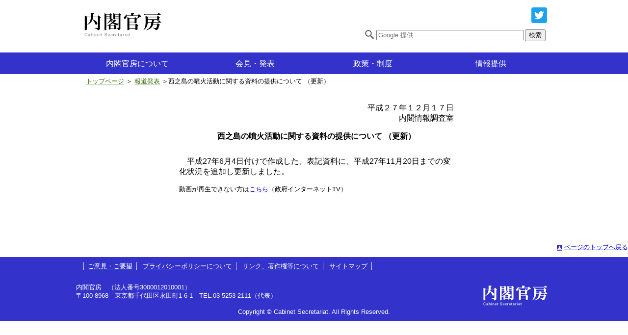

--- FILE ---
content_type: text/html
request_url: https://www.cas.go.jp/jp/houdou/151217nishinoshima.html
body_size: 5654
content:




<HTML>
<HEAD>
<META HTTP-EQUIV="Content-Type" CONTENT="text/html; charset=Shift_JIS">
<TITLE>西之島の噴火活動に関する資料の提供について （更新）</TITLE>
<STYLE TYPE="text/css"> 
<!--
h4 {text-align:center; margin:30px 0;}
p.t_r {text-align:right;}
hr {margin-top:100px;}
.box {border:2px solid #000; padding:15px;}
.sbox {border:1px solid #000; padding:10px; font-weight:bold; width:400px; margin-top:40px;}
.int {text-indent:-2em; padding-left:2em;}
.mt{margin-top:70px;}
-->
</style>
<link href="/common/css/base.css" rel="stylesheet" type="text/css" />
</head>

<BODY BGCOLOR="#FFFFFF" TEXT="#000000">
<CENTER>
<!--ここからヘッダー-->
<div class="header">
  <div class="logo_title">
  <a href="index.html"><img src="/common/images/title.png" alt="内閣官房ホームページ" name="Insert_logo" width="180" id="Insert_logo" style="displays:table-cell; text-align:left" /></a> 
  </div>
  
  <div class="right_side">
  <a href="https://twitter.com/naikakukanbo/" target="_blank"><img src="/common/images/twitter.png" alt="内閣官房ツイッター" /></a>
  <table>
	<tr><td><img src="/common/images/ig_search.jpg" alt="キーワード検索" /></td><td><form method="get" action="/ja_cas/search.html">
		<input type="text" name="q" value="" ids="MF_form_phrase" autocomplete="off" style="width:300px;" placeholder="Google 提供"/>
		<input type="submit" value="検索">
		<input type="hidden" name="ie" value="utf-8">
		<input type="hidden" name="page" value="1">
		</form>
	</td></tr>
  </table>
 </div>

<!-- end .header --></div>

 <br class="clearfloat" />


<!--メニューバー-->
    <div class="linkbar">
<ul id="normal" class="dropmenu">
  <li><a href="index.html#gaiyou">内閣官房について</a>
    <ul>
      <li><a href="/jp/gaiyou/index.html">組織図・事務概要</a></li>
      <li><a href="/jp/gaiyou/kanbu/index.html">幹部紹介</a></li>
      <li><a href="/jp/gaiyou/eibun/index.html">内閣官房組織等英文名称一覧</a></li>
      <li><a href="/jp/saiyou/index.html">採用情報</a></li>
    </ul>
  </li>
  <li><a href="index.html#kaiken">会見・発表</a>
    <ul>
      <li><a href="//www.kantei.go.jp/jp/tyoukanpress/index.html" target="_blank">内閣官房長官記者会見</a></li>
      <li><a href="/jp/houdou/index.html">報道発表</a></li>
    </ul>
  </li>
  <li><a href="index.html#seisaku">政策・制度</a>
    <ul>
      <li><a href="//www.kantei.go.jp/jp/kakugikettei/" target="_blank">政府の基本方針・計画等</a></li>
      <li><a href="/jp/seisaku/index.html">各種本部・会議等の活動情報</a></li>
      <li><a href="/jp/hourei/index.html">所管法令</a></li>
      <li><a href="/jp/houan/index.html">国会提出法案</a></li>
      <li><a href="/jp/yosan/index.html">予算・決算</a></li>
      <li><a href="/jp/siryou/index.html">その他情報</a></li>
    </ul>
  </li>
  <li><a href="index.html#jouhou">情報提供</a>
    <ul>
      <li><a href="//www.kantei.go.jp/index.html" target="_blank">首相官邸ホームページ</a></li>      <li><a href="/jp/pubcom/index.html">パブリックコメント等</a></li>      <li><a href="https://www.cao.go.jp/chotatsu/index.html" target="_blank">調達情報</a></li>
      <li><a href="/jp/bichiku_katsuyou/index.html">災害備蓄食品の有効活用</a></li>
      <li><a href="/jp/koukai/index.html">情報公開・公文書管理</a></li>
      <li><a href="/jp/kojinjyouhou/index.html">個人情報保護</a></li>
      <li><a href="/twitter/index.html">ソーシャルメディア</a></li>
    </ul>
  </li>

</ul>
</div>
<!--メニューバー 以上-->


<br class="clearfloat" />
<!--ここまでヘッダー-->

<!--ここからナビ-->
<TABLE WIDTH="940" BORDER="0" CELLSPACING="5" CELLPADDING="0">
<TR>
<TD ALIGN="left" VALIGN="top"> <A HREF="/index.html"><FONT COLOR="#336600" SIZE="-1">トップページ</FONT></A> <FONT SIZE="-1">＞</FONT> <A HREF="/jp/houdou/index.html"><FONT COLOR="#336600" SIZE="-1">報道発表</FONT></A> <FONT SIZE="-1">＞西之島の噴火活動に関する資料の提供について （更新）</FONT></TD>
</TR>
</TABLE>
<!--ここまでナビ-->

<!--  -->

<TABLE BORDER="0" CELLPADDING="0" CELLSPACING="0" WIDTH="600" style="margin-bottom:100px;">
<TR><TD VALIGN="top" style="padding-top:30px; padding-left:10px;">



<p class="t_r">
平成２７年１２月１７日
<br>
内閣情報調査室
</p>
<h4>西之島の噴火活動に関する資料の提供について （更新） </h4>

<p>　平成27年6月4日付けで作成した、表記資料に、平成27年11月20日までの変化状況を追加し更新しました。</p>

<div id="movi_12878"></div><script>window.jQuery || document.write('<script src="https://nettv.gov-online.go.jp/common/js/jquery.js"><\/script>')</script><script src="https://nettv.gov-online.go.jp/common/js/inettv.js?p=12878&w=640&h=360&fp=0&lm=0&pt=0&l=0&e=0&s=1"></script>

<p><font size="-1">動画が再生できない方は<a href="//nettv.gov-online.go.jp/prg/prg12878.html">こちら</a>（政府インターネットTV）</font> </p>


</td></tr>
</table>

</CENTER>
<div class="page-top"><a href="#header">ページのトップへ戻る</a></div>

  <!-- end .container --></div>



<!--フッダー-->
  <div class="footer">
    <p>
    <a href="https://www.kantei.go.jp/jp/forms/cas_goiken.html" target="_blank" style="border-left:1px dotted #ffffff;">ご意見・ご要望</a>
    <a href="/jp/policy/index.html">プライバシーポリシーについて</a>
    <a href="/jp/tyosakuken/index.html">リンク、著作権等について</a>
    <a href="/jp/sitemap/index.html">サイトマップ</a>
    <br />
    <div class="adress">
    <img src="/common/images/footer_ttl.png" style="float:right" alt="内閣官房" />
    内閣官房　（法人番号3000012010001）<br />
    〒100-8968　東京都千代田区永田町1-6-1　TEL.03-5253-2111（代表）
    </div>
		<br class="clearfloat" />
    </p>
    <p class="copy">Copyright &copy; Cabinet Secretariat. All Rights Reserved.</p>
    <!-- end .footer --></div>
<!--フッダー 以上-->

</body>
</html>

--- FILE ---
content_type: text/css
request_url: https://www.cas.go.jp/common/css/base.css
body_size: 12715
content:
@charset "utf-8";
body {
	font: 100%/1.4 "ヒラギノ角ゴ Pro W3", "Hiragino Kaku Gothic Pro", "メイリオ", Meiryo, Osaka, "ＭＳ Ｐゴシック", "MS P Gothic", sans-serif;
	margin: 0;
	padding: 0;
	color: #000;
}

/* ~~ エレメント / タグセレクター ~~ */
ul, ol, dl {
	padding: 0;
	margin: 0;
}


h1, h2, h3, h4, h5, h6, p {
	margin-top: 0;
	padding-right: 15px;
	padding-left: 15px;
}
a img {
	border: none;
}

/* デフォルト・リンク */
a:link {
	color: #3351CC
	text-decoration: underline;
}
a:visited {
	color: #3351CC;
	text-decoration: underline;
}
a:hover, a:active, a:focus {
	text-decoration: none;
}

/* コンテナ */
.container {
	width: 100%;
	max-width:960px;
	background: #FFF;
	margin: 0 auto;
	text-align: left;
}

/* ヘッダー内 */
.header {
	background: #fff;
	width:100%;
	max-width:960px;
	margin:0 auto;
	height:90px;
	padding-top:10px;
}

.header  p{
	font-size: 12px;
	float:right;
	padding:10px;
	clear:both;
}

.header table{
	margin-top:1em;
	colors:#000000;
	font-size:60%;
}
.header table td{
	vertical-align:top;
}


.logo_title{
	float:left;
	}
.right_side{
	float:right;
	text-align:right;
	margin:5px;
	}

.search-form{
	floats: right;
}


/* リンクバー　この中にドロップメニューがあります。 */
.linkbar {height:44px;background-color:#3333cc;}


/* 右サイドメニューバー */
.sidebar1 {
	float: right;
	width: 250px;
	padding	:1em;
	font-size: 100%;
	borders:1px solid gray;
}

/* 右サイドメニューバー イメージ指定 */
.sidebar1 img{
	margin:5px 0;
}

/* 右サイドメニューバー リスト表示 */
dl.navi {
	list-style: none;
	margin-bottom: 15px;
	color:#333;
}
.navi dt {
	display:inline-block;
	padding:5px 0 5px 10px;
	margin:10px 0;
	width:100%;
	font-weight:bold;
	background: #F5F5F5;
 /* ボタンの区切り線を作成します。 */
}
.navi dd{
	line-height:2em;
	display: block;
	margin-left:1em;
	background-image: url("/common/images/larw.gif");
	background-repeat: no-repeat;
	padding-left:1em;
}
.navi a, .navi a:visited {
	text-decoration: underline;
	color:#333333;
}
.navi a:hover, .navi a:active, .navi dd a:focus {
	text-decoration: none;
	color:#333333;
}


/* メインコンテンツ */
.wrapper {
	float: left;
	width: 100%;
	margin-right: -300px;
}

.content {
	padding: 1em 0 0 0em;
	margin-right:300px;
	borders:1px solid gray;
}

/* トピックス */
#topics {
	margin-left:-1em;
	margin-top:-1em;
	width:100%;
}

/* トピックス 日付 */
#topics .date{
	display:table-cell;
	width:9em;
}

/* トピックス 開催ラベル */
#topics .kaisai {
	display:table-cell;
	background-color:#ee5532;
	padding:2px 5px;
	font-size:70%;
	text-align:center;
	width:70px;
	margin-left:2em;
}

/* トピックス 会議ラベル */
#topics .kaigi {
	display:table-cell;
	background-color:#0099ff;
	padding:2px 5px;
	margin-left:10px;
	font-size:70%;
	text-align:center;
	width:70px;
	margin-left:2em;
}

/* トピックス 採用ラベル */
#topics .saiyou {
	display:table-cell;
	background-color:#00cc33;
	padding:2px 5px;
	margin-left:10px;
	font-size:70%;
	text-align:center;
	width:70px;
	margin-right:35em;
	margin-left:2em;
}

/* トピックス 報道ラベル */
#topics .houdou {
	display:table-cell;
	background-color:#ff1eff;
	padding:2px 5px;
	margin-left:10px;
	font-size:70%;
	text-align:center;
	width:70px;
	margin-right:35em;
	margin-left:2em;
}

/* トピックス その他ラベル */
#topics .sonota {
	display:table-cell;
	background-color:#999999;
	padding:2px 5px;
	margin-left:10px;
	font-size:70%;
	text-align:center;
	width:70px;
	margin-right:35em;
	margin-left:2em;
}

/* トピックス タイトル */
#topics dt {
	margin-top:1em;
	margin-left:2em;
	margin-bottom:0.5em;
}

/* トピックス 内容 */
#topics dd {
	border-bottom:1px dotted #333;
	padding-left:1em;
	background-image: url("/common/images/arrows.gif");
	background-repeat: no-repeat;
	padding-bottom:0.5em;
}

/* トピックス リンクオーバー */
#topics  a:hover{
	color:#0033ff;
	position:relative;
	top:2px;left:2px;
}
/* pdf要素
----------------------------------------------------------- */
#topics a[href$=".pdf"] {
background: url(/common/images/pdf.gif) no-repeat 100% 50%;
}
* html a.pdf{
background: url(/common/images/pdf.gif) no-repeat;
}
#topics a[href$=".pdf"] {
padding: 4px 20px 4px 0px;
}


/* 外部リンク要素
----------------------------------------------------------- */
#topics a[href^="//www"] {
background: url(/common/images/link.gif) no-repeat 100% 50%;
}
#topics a[href^="http"] {
background: url(/common/images/link.gif) no-repeat 100% 50%;
}
* html a.external   {
background: url(/common/images/link.gif) no-repeat 100% 50%;
}
#topics a[href^="www.cas.go.jp"]  {
padding: inherit;
background: transparent;
}
#topics a[href^="//www"] {
padding: 4px 20px 4px 0px;
}
#topics a[href^="http"] {
padding: 4px 20px 4px 0px;
}


/* コンテント内 リスト関係 */
.content ul, .content ol { 
	padding: 0 15px 15px 40px; 
}



/* 下部バナーエリア */
.banner-area {
	width:100%;
	max-width:980px;
	margin:0 auto;
}

.banner-areaimg { -ms-interpolation-mode: bicubic; }

.banner-area a{
	padding:3px;
	display:inline-block;
}

.banner_list a{
	width:180px;
	height:40px;
	float:right;
	text-align:center;
	display:block;
	background:#3333cc;
	color:#ffffff;
	margin-bottom:2em;
	line-height:2.5em;
	border-radius:8px;
	transition:.3s;
}

.banner_list a:hover { 
	background:#ff8914;
	color:#ffffff;
}


.page-top {
	display:block;
	float:right;
	font-size:80%;
	margin-bottom:1em;
	padding-left:1.3em;
	background-image: url("/common/images/top_arw.gif");
	background-repeat: no-repeat;
}

/*************************************************************
レスポンシブ対応テーブル (枠線アリ)
*************************************************************/

.tbl_giji{
	width:97%;
	margin:0 0 0 1em;
	border-collapse:collapse;
	}
.tbl_giji td{
	padding:5px;
	border:1px solid #999;
	text-align:center;
	}
.tbl_giji caption{
	margin:5px 0;
	text-align:left;
	font-weight:bold;
	}

@media screen and (max-width: 768px){
		.tbl_giji td{
		display:block;
		border-bottom:0px;
		text-align:left;
		}
		.tbl_giji td:last-child{
		border-bottom:1px solid #999;
		margin-bottom:15px;
		}
	}

/*************************************************************
レスポンシブ対応テーブル (枠線ナシ)
*************************************************************/

.tbl_giji_nl{
	width:97%;
	margin:0 0 0 1em;
	}
.tbl_giji_nl td{
	padding:5px;
	text-align:center;
	}
.tbl_giji_nl caption{
	margin:5px 0;
	text-align:left;
	font-weight:bold;
	}

@media screen and (max-width: 768px){
		.tbl_giji_nl td{
		display:block;
		text-align:left;
		}
		.tbl_giji_nl td:last-child{
		margin-bottom:0px;
		}
	}


/* ~~ フッター ~~ */
.footer {
	padding: 10px;
	color:#fff;
	background: #3333cc;
	positions: relative;/* IE6 に、適切にクリアするための hasLayout を指定します。 */
	clear: both; /* この clear プロパティにより .container は、カラムの範囲がどこまでかを認識してその範囲を含めるようになります。 */
}
.footer p{
	width:98%;
	box-sizing:border-box;
	max-width:970px;
	margin:0 auto;
	font-size:80%;
	}

.footer a{
	color:#ffffff;
	border-right:1px dotted #ffffff;
	padding:0 8px 0 8px;
	}
	
.footer a:hover{
	color:#ffffff;
	border-right:1px dotted #ffffff;
	padding:0 8px 0 8px;
	}

.adress {
	width:98%;
	max-width:970px;
	margin:0 auto;
	font-size:80%;
	padding-top:2em;
	}

.copy {
	font-size:98%;
	text-align:center;
	width:98%;
}

/* クリアー */
.clearfloat {
	clear:both;
	height:0;
	font-size: 1px;
	line-height: 0px;
}


/* ドロップメニュー */
.dropmenu{
  *zoom: 1;
  list-style-type: none;
   max-width: 960px;
  margin: 5px auto 30px;
  padding: 0;
}
.dropmenu:before, .dropmenu:after{
  content: "";
  display: table;
}
.dropmenu:after{
  clear: both;
}
.dropmenu li{
  position: relative;
  width: 25%;
  float: left;
  margin: 0;
  padding: 0;
  text-align: center;
}
.dropmenu li a{
  display: block;
  margin: 0;
  padding: 15px 0 11px;
  background: #3333cc;
  color: #fff;
  font-size: 16px;
  line-height: 1;
  text-decoration: none;
}
.dropmenu li ul{
  list-style: none;
  position: absolute;
  z-index: 9999;
  top: 100%;
  left: 0;
  margin: 0;
  padding: 0;
}
.dropmenu li ul li{
  width: 100%;
}
.dropmenu li ul li a{
  padding: 13px 15px;
  background: #3333cc;
  text-align: left;
  font-size:14px;
  font-weight: bold;
  border-top:1px solid #7f7fff;
}
.dropmenu li:hover > a{
  background: #000099;
}
.dropmenu li a:hover{
  border-radius : 3px 3px 0 0;
  background: #000099;
}

.dropmenu li ul li{
  overflow: hidden;
  height: 0;
  transition: .2s;
}

.dropmenu li:hover ul li{
  overflow: visible;
  height: 38px;
}

@media screen and (max-width: 768px) {
	.wrapper, .content, .sidebar1 {
	float: none;
	margin: 0;
	width: auto;
	}
}
@media screen and (max-width: 550px) {
.linkbar {
	height:180px;
	overflow:hidden;
	background:#ffff;
	}
	.dropmenu li {
	width: 100%;
	background-color:#3333cc;
	border:1px solid #7f7fff;
	}
	.dropmenu li ul{
	display:none;
	width:100%;
	}
}
	



/*未使用*/
		
/* ~~ その他の float/clear クラス ~~ */
.fltrt {  /* このクラスを使用すると、ページ内でエレメントを右にフローティングさせることができます。フローティングさせるエレメントは、ページ内で横に並べて表示するエレメントの前に指定する必要があります。 */
	float: right;
	margin-left: 8px;
}
.fltlft { /* このクラスを使用すると、ページ内でエレメントを左にフローティングさせることができます。フローティングさせるエレメントは、ページ内で横に並べて表示するエレメントの前に指定する必要があります。 */
	float: left;
	margin-right: 8px;
}

/* ~~ ナビゲーションリストのスタイル付け (Spry などの事前作成済みのフライアウトメニューを使用する場合は削除できます) ~~ */
ul.nav {
	list-style: none; /* リストのマーカーを削除します。 */
	border-top: 1px solid #666; /* リンク用の上部のボーダーを作成します。他のすべてのものは LI 上で下部のボーダーを使用して配置されます。 */
	margin-bottom: 15px; /* 下のコンテンツのナビゲーション間の間隔を作成します。 */
	background: #F5F5F5;
	font-size:90%;
}
ul.nav li {
	border-bottom: 1px dotted #666;display:inline-block;width:100%; /* ボタンの区切り線を作成します。 */
}

ul.nav span{margin:6px 0 5px 5px;width:1.5em; padding:0px; border:1px solid #999;float:left;clear:both;text-align:center;background-color:#fff;}

ul.nav a, ul.nav a:visited { /* これらのセレクターをグループ化することで、リンクのボタン表示が訪問後も確実に保持されます。 */
	padding: 8px 8px 8px 15px;
	display: block; /* リンクにブロックプロパティを指定し、リンクが含まれる LI 全体がリンクになるようにします。これにより、領域全体がマウスのクリックに反応するようになります。 */
	widths: 160px;  /*この幅により、IE6 でボタン全体をクリックできるようになります。IE6 をサポートする必要がない場合は削除できます。適切な幅を計算するには、サイドバーコンテナの幅からそのリンクの余白を減算します。 */
	text-decoration: none;
	margin-left:2em;
}
ul.nav a:hover, ul.nav a:active, ul.nav a:focus { /* マウスを使用する場合もキーボードを使用する場合も、背景色とテキストカラーを変更します。 */
	background: #A9A9A9;
	color: #FFF;
}
#topics .label1 {
	display:inline-block;
	background-color:green;
	padding:5px;color:#fff;
	margin-left:10px;
}
#topicss li {
	padding:1em 0 0.5em 1em;
	display:block;
	border-bottom:1px dotted #333;
	width:650px;
	}
#topicss li a {
	display:block;
	widths:320px;
	margin-left:15em;
	margin-top:-2em;
}

#topics .label2 {
	background-color:green;
	padding:2px 5px;
	color:#fff;
	margin:0 0 0 10px;
	font-size:80%;
	font-weight:bold;
}
